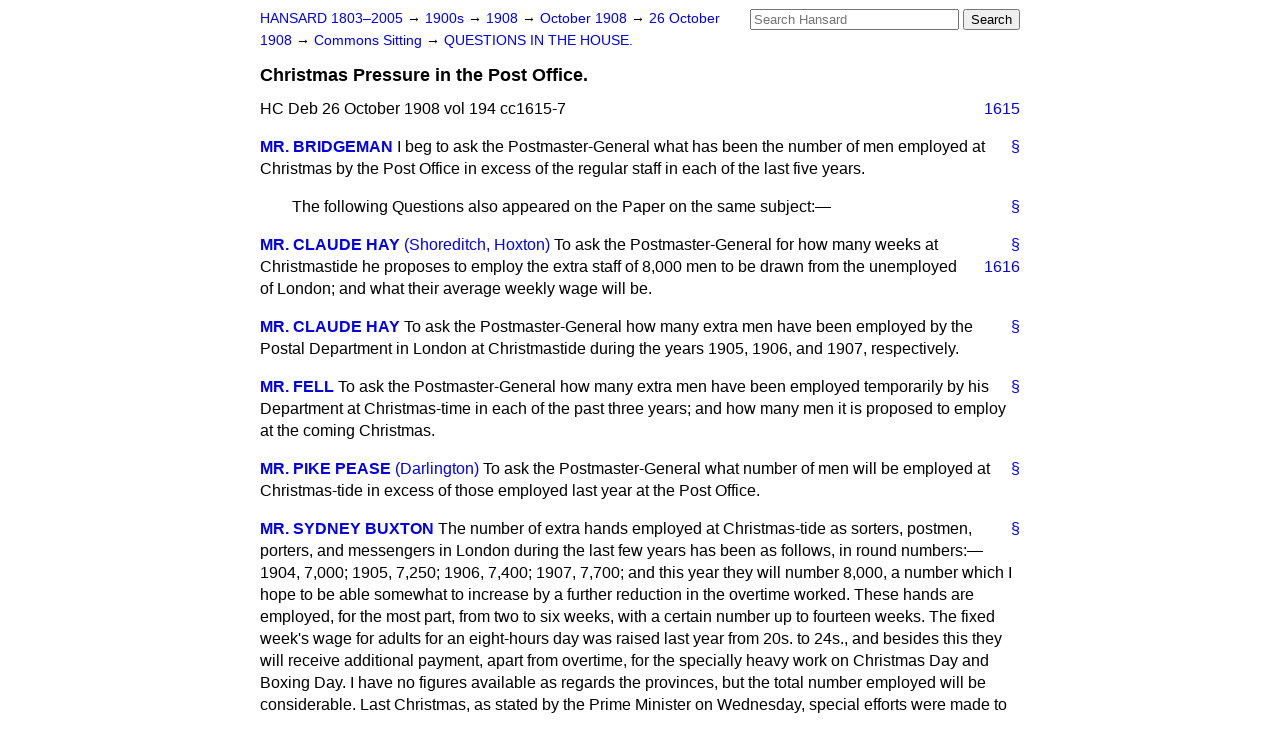

--- FILE ---
content_type: text/html
request_url: https://api.parliament.uk/historic-hansard/commons/1908/oct/26/christmas-pressure-in-the-post-office
body_size: 3693
content:
<!doctype html>
<html lang='en-GB'>
  <head>
    <meta charset='utf-8' />
    <title>Christmas Pressure in the Post Office. (Hansard, 26 October 1908)</title>
    <meta author='UK Parliament' />
    <meta content='51ff727eff55314a' name='y_key' />
    <link href='https://www.parliament.uk/site-information/copyright/' rel='copyright' />
    <meta content='Hansard, House of Commons, House of Lords, Parliament, UK, House of Commons sitting' name='keywords' />
    <meta content='Christmas Pressure in the Post Office. (Hansard, 26 October 1908)' name='description' />
    <link href="../../../../stylesheets/screen.css" media="screen" rel="stylesheet" title="Default" type="text/css" />
    <link href="../../../../stylesheets/print.css" media="print" rel="stylesheet" type="text/css" />
  <script type="text/javascript">
  var appInsights=window.appInsights||function(a){
    function b(a){c[a]=function(){var b=arguments;c.queue.push(function(){c[a].apply(c,b)})}}var c={config:a},d=document,e=window;setTimeout(function(){var b=d.createElement("script");b.src=a.url||"https://az416426.vo.msecnd.net/scripts/a/ai.0.js",d.getElementsByTagName("script")[0].parentNode.appendChild(b)});try{c.cookie=d.cookie}catch(a){}c.queue=[];for(var f=["Event","Exception","Metric","PageView","Trace","Dependency"];f.length;)b("track"+f.pop());if(b("setAuthenticatedUserContext"),b("clearAuthenticatedUserContext"),b("startTrackEvent"),b("stopTrackEvent"),b("startTrackPage"),b("stopTrackPage"),b("flush"),!a.disableExceptionTracking){f="onerror",b("_"+f);var g=e[f];e[f]=function(a,b,d,e,h){var i=g&&g(a,b,d,e,h);return!0!==i&&c["_"+f](a,b,d,e,h),i}}return c
    }({
        instrumentationKey:"c0960a0f-30ad-4a9a-b508-14c6a4f61179",
        cookieDomain:".parliament.uk"
    });
    
  window.appInsights=appInsights,appInsights.queue&&0===appInsights.queue.length&&appInsights.trackPageView();
</script></head>
  <body id='hansard-millbanksytems-com'>
    <div id='header'>
      <div class='search-help'><a href="../../../../search">Search Help</a></div>
            <form action='../../../../search' id='search' method='get' rel='search'>
        <input size='24' title='Access key: S' accesskey='s' name='query' id='search-query' type='search' placeholder='Search Hansard' autosave='hansard.millbanksystems.com' results='10' value='' >
        <input type='submit' value='Search' >
      </form>

      <div id='nav'>
        <a href="../../../../index.html" id="home" rel="home">HANSARD 1803&ndash;2005</a>
        &rarr;
                <a class='sitting-decade' href='../../../../sittings/1900s'>
          1900s
        </a>
         &rarr;
        <a class='sitting-year' href='../../../../sittings/1908/'>
          1908
        </a>
         &rarr;
        <a class='sitting-month' href='../../../../sittings/1908/oct/'>
          October 1908
        </a>
         &rarr;
        <a class='sitting-day' href='../../../../sittings/1908/oct/26'>
          26 October 1908
        </a>

        &rarr;
                <a href='../../../../sittings/1908/oct/26#commons' rel='directory up'>
          Commons Sitting
        </a>
         &rarr;
        <a href="questions-in-the-house">QUESTIONS IN THE HOUSE.</a>

      </div>
      <h1 class='title'>Christmas Pressure in the Post Office.</h1>
    </div>
    <div class='house-of-commons-sitting' id='content'>
      
      <cite class='section'>HC Deb 26 October 1908 vol 194 cc1615-7</cite>
      <a class='permalink column-permalink' id='column_1615' title='Col. 1615 &mdash; HC Deb 26 October 1908 vol 194 c1615' name='column_1615' href='christmas-pressure-in-the-post-office#column_1615' rel='bookmark'>1615</a>
      <div class='hentry member_contribution' id='S4V0194P0-04518'>
        <a name='S4V0194P0_19081026_HOC_223'>  </a>
        <blockquote cite='https://api.parliament.uk/historic-hansard/people/mr-william-bridgeman' class='contribution_text entry-content'>
          <a class='speech-permalink permalink' href='christmas-pressure-in-the-post-office#S4V0194P0_19081026_HOC_223' title='Link to this speech by Mr William Bridgeman' rel='bookmark'>&sect;</a>
          <cite class='member author entry-title'><a href="/historic-hansard/people/mr-william-bridgeman" title="Mr William Bridgeman">MR. BRIDGEMAN</a></cite>
          <p class='first-para'>
            I beg to ask the Postmaster-General what has been the number of men employed at Christmas by the Post Office in excess of the regular staff in each of the last five years.
          </p>
        </blockquote>
      </div>
      
      <p class='procedural' id='S4V0194P0-04519'>
        <a class='permalink' href='christmas-pressure-in-the-post-office#S4V0194P0_19081026_HOC_224' title='Link to this contribution' rel='bookmark'>&sect;</a>
        The following Questions also appeared on the Paper on the same subject:&#x2014;
      </p>
      
      <div class='hentry member_contribution' id='S4V0194P0-04520'>
        <a name='S4V0194P0_19081026_HOC_225'>  </a>
        <blockquote cite='https://api.parliament.uk/historic-hansard/people/hon-claude-hay' class='contribution_text entry-content'>
          <a class='speech-permalink permalink' href='christmas-pressure-in-the-post-office#S4V0194P0_19081026_HOC_225' title='Link to this speech by Hon. Claude Hay' rel='bookmark'>&sect;</a>
          <cite class='member author entry-title'><a href="/historic-hansard/people/hon-claude-hay" title="Hon. Claude Hay">MR. CLAUDE HAY</a></cite>
          <span class='member_constituency'><a href="/historic-hansard/constituencies/shoreditch-hoxton" title="Shoreditch Hoxton">(Shoreditch, Hoxton)</a></span>
          <p class='first-para'>
            To ask the Postmaster-General for how many weeks at Christmastide he proposes to employ the extra staff
            <a class='permalink column-permalink' id='column_1616' title='Col. 1616 &mdash; HC Deb 26 October 1908 vol 194 c1616' name='column_1616' href='christmas-pressure-in-the-post-office#column_1616' rel='bookmark'>1616</a>
            of 8,000 men to be drawn from the unemployed of London; and what their average weekly wage will be.
          </p>
        </blockquote>
      </div>
      
      <div class='hentry member_contribution' id='S4V0194P0-04521'>
        <a name='S4V0194P0_19081026_HOC_226'>  </a>
        <blockquote cite='https://api.parliament.uk/historic-hansard/people/hon-claude-hay' class='contribution_text entry-content'>
          <a class='speech-permalink permalink' href='christmas-pressure-in-the-post-office#S4V0194P0_19081026_HOC_226' title='Link to this speech by Hon. Claude Hay' rel='bookmark'>&sect;</a>
          <cite class='member author entry-title'><a href="/historic-hansard/people/hon-claude-hay" title="Hon. Claude Hay">MR. CLAUDE HAY</a></cite>
          <p class='first-para'>
            To ask the Postmaster-General how many extra men have been employed by the Postal Department in London at Christmastide during the years 1905, 1906, and 1907, respectively.
          </p>
        </blockquote>
      </div>
      
      <div class='hentry member_contribution' id='S4V0194P0-04522'>
        <a name='S4V0194P0_19081026_HOC_227'>  </a>
        <blockquote cite='https://api.parliament.uk/historic-hansard/people/sir-arthur-fell' class='contribution_text entry-content'>
          <a class='speech-permalink permalink' href='christmas-pressure-in-the-post-office#S4V0194P0_19081026_HOC_227' title='Link to this speech by Sir Arthur Fell' rel='bookmark'>&sect;</a>
          <cite class='member author entry-title'><a href="/historic-hansard/people/sir-arthur-fell" title="Sir Arthur Fell">MR. FELL</a></cite>
          <p class='first-para'>
            To ask the Postmaster-General how many extra men have been employed temporarily by his Department at Christmas-time in each of the past three years; and how many men it is proposed to employ at the coming Christmas.
          </p>
        </blockquote>
      </div>
      
      <div class='hentry member_contribution' id='S4V0194P0-04523'>
        <a name='S4V0194P0_19081026_HOC_228'>  </a>
        <blockquote cite='https://api.parliament.uk/historic-hansard/people/mr-herbert-pease' class='contribution_text entry-content'>
          <a class='speech-permalink permalink' href='christmas-pressure-in-the-post-office#S4V0194P0_19081026_HOC_228' title='Link to this speech by Mr Herbert Pease' rel='bookmark'>&sect;</a>
          <cite class='member author entry-title'><a href="/historic-hansard/people/mr-herbert-pease" title="Mr Herbert Pease">MR. PIKE PEASE</a></cite>
          <span class='member_constituency'><a href="/historic-hansard/constituencies/darlington" title="Darlington">(Darlington)</a></span>
          <p class='first-para'>
            To ask the Postmaster-General what number of men will be employed at Christmas-tide in excess of those employed last year at the Post Office.
          </p>
        </blockquote>
      </div>
      
      <div class='hentry member_contribution' id='S4V0194P0-04524'>
        <a name='S4V0194P0_19081026_HOC_229'>  </a>
        <blockquote cite='https://api.parliament.uk/historic-hansard/people/mr-sydney-buxton' class='contribution_text entry-content'>
          <a class='speech-permalink permalink' href='christmas-pressure-in-the-post-office#S4V0194P0_19081026_HOC_229' title='Link to this speech by Mr Sydney Buxton' rel='bookmark'>&sect;</a>
          <cite class='member author entry-title'><a href="/historic-hansard/people/mr-sydney-buxton" title="Mr Sydney Buxton">MR. SYDNEY BUXTON</a></cite>
          <p class='first-para'>
            The number of extra hands employed at Christmas-tide as sorters, postmen, porters, and messengers in London during the last few years has been as follows, in round numbers:&#x2014;1904, 7,000; 1905, 7,250; 1906, 7,400; 1907, 7,700; and this year they will number 8,000, a number which I hope to be able somewhat to increase by a further reduction in the overtime worked. These hands are employed, for the most part, from two to six weeks, with a certain number up to fourteen weeks. The fixed week's wage for adults for an eight-hours day was raised last year from 20s. to 24s., and besides this they will receive additional payment, apart from overtime, for the specially heavy work on Christmas Day and Boxing Day. I have no figures available as regards the provinces, but the total number employed will be considerable. Last Christmas, as stated by the Prime Minister on Wednesday, special efforts were made to utilise wholly unemployed men; and particular attention is being given to the carrying out of this policy for the coming Christmas. The same system will also, as far as practicable, be extended to the provinces as well.
          </p>
        </blockquote>
      </div>
      <a class='permalink column-permalink' id='column_1617' title='Col. 1617 &mdash; HC Deb 26 October 1908 vol 194 c1617' name='column_1617' href='christmas-pressure-in-the-post-office#column_1617' rel='bookmark'>1617</a>
      <div class='hentry member_contribution' id='S4V0194P0-04525'>
        <a name='S4V0194P0_19081026_HOC_230'>  </a>
        <blockquote cite='https://api.parliament.uk/historic-hansard/people/mr-william-bridgeman' class='contribution_text entry-content'>
          <a class='speech-permalink permalink' href='christmas-pressure-in-the-post-office#S4V0194P0_19081026_HOC_230' title='Link to this speech by Mr William Bridgeman' rel='bookmark'>&sect;</a>
          <cite class='member author entry-title'><a href="/historic-hansard/people/mr-william-bridgeman" title="Mr William Bridgeman">MR. BRIDGEMAN</a></cite>
          <p class='first-para'>
            Then we are to understand that the increased number employed this year will be 300 in London and none in the provinces.
          </p>
        </blockquote>
      </div>
      
      <div class='hentry member_contribution' id='S4V0194P0-04526'>
        <a name='S4V0194P0_19081026_HOC_231'>  </a>
        <blockquote cite='https://api.parliament.uk/historic-hansard/people/mr-sydney-buxton' class='contribution_text entry-content'>
          <a class='speech-permalink permalink' href='christmas-pressure-in-the-post-office#S4V0194P0_19081026_HOC_231' title='Link to this speech by Mr Sydney Buxton' rel='bookmark'>&sect;</a>
          <cite class='member author entry-title'><a href="/historic-hansard/people/mr-sydney-buxton" title="Mr Sydney Buxton">MR. SYDNEY BUXTON</a></cite>
          <p class='first-para'>
            I hope the increase will be greater in London. I have no figures as to the provinces.
          </p>
        </blockquote>
      </div>
      
      <div class='hentry member_contribution' id='S4V0194P0-04527'>
        <a name='S4V0194P0_19081026_HOC_232'>  </a>
        <blockquote cite='https://api.parliament.uk/historic-hansard/people/mr-keir-hardie' class='contribution_text entry-content'>
          <a class='speech-permalink permalink' href='christmas-pressure-in-the-post-office#S4V0194P0_19081026_HOC_232' title='Link to this speech by Mr Keir Hardie' rel='bookmark'>&sect;</a>
          <cite class='member author entry-title'><a href="/historic-hansard/people/mr-keir-hardie" title="Mr Keir Hardie">*MR. KEIR HARDIE</a></cite>
          <span class='member_constituency'>(Merthyr Tydvil)</span>
          <p class='first-para'>
            What proportion will be employed a fortnight, and how many for six weeks?
          </p>
        </blockquote>
      </div>
      
      <div class='hentry member_contribution' id='S4V0194P0-04528'>
        <a name='S4V0194P0_19081026_HOC_233'>  </a>
        <blockquote cite='https://api.parliament.uk/historic-hansard/people/mr-sydney-buxton' class='contribution_text entry-content'>
          <a class='speech-permalink permalink' href='christmas-pressure-in-the-post-office#S4V0194P0_19081026_HOC_233' title='Link to this speech by Mr Sydney Buxton' rel='bookmark'>&sect;</a>
          <cite class='member author entry-title'><a href="/historic-hansard/people/mr-sydney-buxton" title="Mr Sydney Buxton">MR. SYDNEY BUXTON</a></cite>
          <p class='first-para'>
            I cannot give the figures offhand.
          </p>
        </blockquote>
      </div>
      <ol class='xoxo'>
        
      </ol>
      
      <div id='section-navigation'>        <div id='previous-section'>Back to
        <a href='the-post-office-and-the-unemployed-the' rel='prev'>
          The Post Office and the Unemployed&#x2014; The Central Telegraph Office.
        </a>
        </div>
        <div id='next-section'>Forward to
        <a href='the-post-office-and-the-national' rel='next'>
          The Post Office and the National Telephone Company.
        </a>
        </div>
</div>
    </div>
    <div id='footer'>
      <p><a href="../../../../typos">Noticed a typo?</a> | <a href='mailto:data@parliament.uk' target='_BLANK' title='Opens a new page'>Report other issues</a> | <a href='https://www.parliament.uk/site-information/copyright/' rel='copyright' id='copyright'>&copy UK Parliament</a></p>
      <script type='text/javascript'>
        var gaJsHost = (("https:" == document.location.protocol) ? "https://ssl." : "http://www.");
        document.write(unescape("%3Cscript src='" + gaJsHost + "google-analytics.com/ga.js' type='text/javascript'%3E%3C/script%3E"));
      </script>
      <script type='text/javascript'>
        var pageTracker = _gat._getTracker("UA-3110135-1");
        pageTracker._initData();
        
      </script>
    </div>
  <script>(function(){function c(){var b=a.contentDocument||a.contentWindow.document;if(b){var d=b.createElement('script');d.innerHTML="window.__CF$cv$params={r:'9c1304945e5124ce',t:'MTc2ODk1ODcyOC4wMDAwMDA='};var a=document.createElement('script');a.nonce='';a.src='/cdn-cgi/challenge-platform/scripts/jsd/main.js';document.getElementsByTagName('head')[0].appendChild(a);";b.getElementsByTagName('head')[0].appendChild(d)}}if(document.body){var a=document.createElement('iframe');a.height=1;a.width=1;a.style.position='absolute';a.style.top=0;a.style.left=0;a.style.border='none';a.style.visibility='hidden';document.body.appendChild(a);if('loading'!==document.readyState)c();else if(window.addEventListener)document.addEventListener('DOMContentLoaded',c);else{var e=document.onreadystatechange||function(){};document.onreadystatechange=function(b){e(b);'loading'!==document.readyState&&(document.onreadystatechange=e,c())}}}})();</script></body>
</html>
